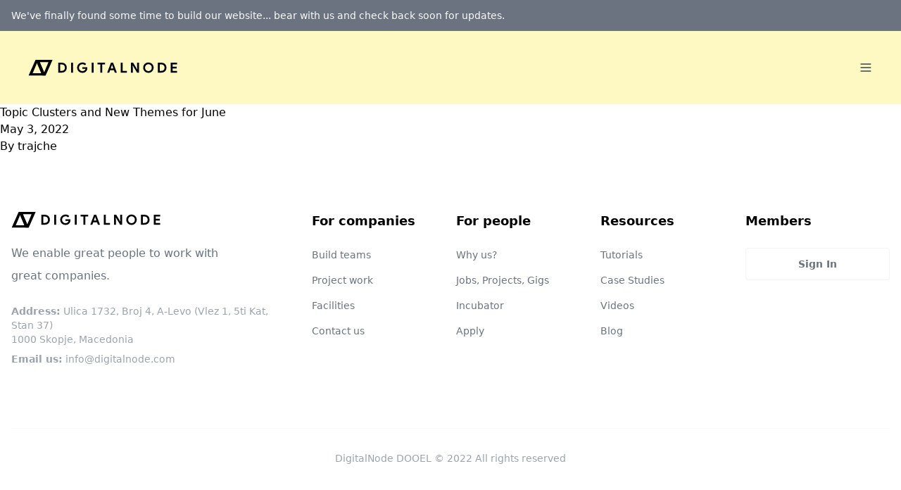

--- FILE ---
content_type: text/html; charset=UTF-8
request_url: https://digitalnode.com/task/29h56y5/
body_size: 4625
content:
<!doctype html>
<html lang="en-US">
  <head>
    <meta charset="utf-8">
    <meta name="viewport" content="width=device-width, initial-scale=1">
    <title>Topic Clusters and New Themes for June &#8211; DigitalNode</title>
<meta name='robots' content='max-image-preview:large' />
<style id='wp-img-auto-sizes-contain-inline-css'>
img:is([sizes=auto i],[sizes^="auto," i]){contain-intrinsic-size:3000px 1500px}
/*# sourceURL=wp-img-auto-sizes-contain-inline-css */
</style>
<style id='classic-theme-styles-inline-css'>
/*! This file is auto-generated */
.wp-block-button__link{color:#fff;background-color:#32373c;border-radius:9999px;box-shadow:none;text-decoration:none;padding:calc(.667em + 2px) calc(1.333em + 2px);font-size:1.125em}.wp-block-file__button{background:#32373c;color:#fff;text-decoration:none}
/*# sourceURL=/wp-includes/css/classic-themes.min.css */
</style>
<link rel='stylesheet' id='app/0-css' href='https://digitalnode.com/wp-content/themes/digitalnode/public/app.b6aaf9.css' media='all' />
<link rel="canonical" href="https://digitalnode.com/task/29h56y5/" />
  <style id='global-styles-inline-css'>
:root{--wp--preset--aspect-ratio--square: 1;--wp--preset--aspect-ratio--4-3: 4/3;--wp--preset--aspect-ratio--3-4: 3/4;--wp--preset--aspect-ratio--3-2: 3/2;--wp--preset--aspect-ratio--2-3: 2/3;--wp--preset--aspect-ratio--16-9: 16/9;--wp--preset--aspect-ratio--9-16: 9/16;--wp--preset--color--black: #000000;--wp--preset--color--cyan-bluish-gray: #abb8c3;--wp--preset--color--white: #ffffff;--wp--preset--color--pale-pink: #f78da7;--wp--preset--color--vivid-red: #cf2e2e;--wp--preset--color--luminous-vivid-orange: #ff6900;--wp--preset--color--luminous-vivid-amber: #fcb900;--wp--preset--color--light-green-cyan: #7bdcb5;--wp--preset--color--vivid-green-cyan: #00d084;--wp--preset--color--pale-cyan-blue: #8ed1fc;--wp--preset--color--vivid-cyan-blue: #0693e3;--wp--preset--color--vivid-purple: #9b51e0;--wp--preset--gradient--vivid-cyan-blue-to-vivid-purple: linear-gradient(135deg,rgb(6,147,227) 0%,rgb(155,81,224) 100%);--wp--preset--gradient--light-green-cyan-to-vivid-green-cyan: linear-gradient(135deg,rgb(122,220,180) 0%,rgb(0,208,130) 100%);--wp--preset--gradient--luminous-vivid-amber-to-luminous-vivid-orange: linear-gradient(135deg,rgb(252,185,0) 0%,rgb(255,105,0) 100%);--wp--preset--gradient--luminous-vivid-orange-to-vivid-red: linear-gradient(135deg,rgb(255,105,0) 0%,rgb(207,46,46) 100%);--wp--preset--gradient--very-light-gray-to-cyan-bluish-gray: linear-gradient(135deg,rgb(238,238,238) 0%,rgb(169,184,195) 100%);--wp--preset--gradient--cool-to-warm-spectrum: linear-gradient(135deg,rgb(74,234,220) 0%,rgb(151,120,209) 20%,rgb(207,42,186) 40%,rgb(238,44,130) 60%,rgb(251,105,98) 80%,rgb(254,248,76) 100%);--wp--preset--gradient--blush-light-purple: linear-gradient(135deg,rgb(255,206,236) 0%,rgb(152,150,240) 100%);--wp--preset--gradient--blush-bordeaux: linear-gradient(135deg,rgb(254,205,165) 0%,rgb(254,45,45) 50%,rgb(107,0,62) 100%);--wp--preset--gradient--luminous-dusk: linear-gradient(135deg,rgb(255,203,112) 0%,rgb(199,81,192) 50%,rgb(65,88,208) 100%);--wp--preset--gradient--pale-ocean: linear-gradient(135deg,rgb(255,245,203) 0%,rgb(182,227,212) 50%,rgb(51,167,181) 100%);--wp--preset--gradient--electric-grass: linear-gradient(135deg,rgb(202,248,128) 0%,rgb(113,206,126) 100%);--wp--preset--gradient--midnight: linear-gradient(135deg,rgb(2,3,129) 0%,rgb(40,116,252) 100%);--wp--preset--font-size--small: 13px;--wp--preset--font-size--medium: 20px;--wp--preset--font-size--large: 36px;--wp--preset--font-size--x-large: 42px;--wp--preset--spacing--20: 0.44rem;--wp--preset--spacing--30: 0.67rem;--wp--preset--spacing--40: 1rem;--wp--preset--spacing--50: 1.5rem;--wp--preset--spacing--60: 2.25rem;--wp--preset--spacing--70: 3.38rem;--wp--preset--spacing--80: 5.06rem;--wp--preset--shadow--natural: 6px 6px 9px rgba(0, 0, 0, 0.2);--wp--preset--shadow--deep: 12px 12px 50px rgba(0, 0, 0, 0.4);--wp--preset--shadow--sharp: 6px 6px 0px rgba(0, 0, 0, 0.2);--wp--preset--shadow--outlined: 6px 6px 0px -3px rgb(255, 255, 255), 6px 6px rgb(0, 0, 0);--wp--preset--shadow--crisp: 6px 6px 0px rgb(0, 0, 0);}:where(.is-layout-flex){gap: 0.5em;}:where(.is-layout-grid){gap: 0.5em;}body .is-layout-flex{display: flex;}.is-layout-flex{flex-wrap: wrap;align-items: center;}.is-layout-flex > :is(*, div){margin: 0;}body .is-layout-grid{display: grid;}.is-layout-grid > :is(*, div){margin: 0;}:where(.wp-block-columns.is-layout-flex){gap: 2em;}:where(.wp-block-columns.is-layout-grid){gap: 2em;}:where(.wp-block-post-template.is-layout-flex){gap: 1.25em;}:where(.wp-block-post-template.is-layout-grid){gap: 1.25em;}.has-black-color{color: var(--wp--preset--color--black) !important;}.has-cyan-bluish-gray-color{color: var(--wp--preset--color--cyan-bluish-gray) !important;}.has-white-color{color: var(--wp--preset--color--white) !important;}.has-pale-pink-color{color: var(--wp--preset--color--pale-pink) !important;}.has-vivid-red-color{color: var(--wp--preset--color--vivid-red) !important;}.has-luminous-vivid-orange-color{color: var(--wp--preset--color--luminous-vivid-orange) !important;}.has-luminous-vivid-amber-color{color: var(--wp--preset--color--luminous-vivid-amber) !important;}.has-light-green-cyan-color{color: var(--wp--preset--color--light-green-cyan) !important;}.has-vivid-green-cyan-color{color: var(--wp--preset--color--vivid-green-cyan) !important;}.has-pale-cyan-blue-color{color: var(--wp--preset--color--pale-cyan-blue) !important;}.has-vivid-cyan-blue-color{color: var(--wp--preset--color--vivid-cyan-blue) !important;}.has-vivid-purple-color{color: var(--wp--preset--color--vivid-purple) !important;}.has-black-background-color{background-color: var(--wp--preset--color--black) !important;}.has-cyan-bluish-gray-background-color{background-color: var(--wp--preset--color--cyan-bluish-gray) !important;}.has-white-background-color{background-color: var(--wp--preset--color--white) !important;}.has-pale-pink-background-color{background-color: var(--wp--preset--color--pale-pink) !important;}.has-vivid-red-background-color{background-color: var(--wp--preset--color--vivid-red) !important;}.has-luminous-vivid-orange-background-color{background-color: var(--wp--preset--color--luminous-vivid-orange) !important;}.has-luminous-vivid-amber-background-color{background-color: var(--wp--preset--color--luminous-vivid-amber) !important;}.has-light-green-cyan-background-color{background-color: var(--wp--preset--color--light-green-cyan) !important;}.has-vivid-green-cyan-background-color{background-color: var(--wp--preset--color--vivid-green-cyan) !important;}.has-pale-cyan-blue-background-color{background-color: var(--wp--preset--color--pale-cyan-blue) !important;}.has-vivid-cyan-blue-background-color{background-color: var(--wp--preset--color--vivid-cyan-blue) !important;}.has-vivid-purple-background-color{background-color: var(--wp--preset--color--vivid-purple) !important;}.has-black-border-color{border-color: var(--wp--preset--color--black) !important;}.has-cyan-bluish-gray-border-color{border-color: var(--wp--preset--color--cyan-bluish-gray) !important;}.has-white-border-color{border-color: var(--wp--preset--color--white) !important;}.has-pale-pink-border-color{border-color: var(--wp--preset--color--pale-pink) !important;}.has-vivid-red-border-color{border-color: var(--wp--preset--color--vivid-red) !important;}.has-luminous-vivid-orange-border-color{border-color: var(--wp--preset--color--luminous-vivid-orange) !important;}.has-luminous-vivid-amber-border-color{border-color: var(--wp--preset--color--luminous-vivid-amber) !important;}.has-light-green-cyan-border-color{border-color: var(--wp--preset--color--light-green-cyan) !important;}.has-vivid-green-cyan-border-color{border-color: var(--wp--preset--color--vivid-green-cyan) !important;}.has-pale-cyan-blue-border-color{border-color: var(--wp--preset--color--pale-cyan-blue) !important;}.has-vivid-cyan-blue-border-color{border-color: var(--wp--preset--color--vivid-cyan-blue) !important;}.has-vivid-purple-border-color{border-color: var(--wp--preset--color--vivid-purple) !important;}.has-vivid-cyan-blue-to-vivid-purple-gradient-background{background: var(--wp--preset--gradient--vivid-cyan-blue-to-vivid-purple) !important;}.has-light-green-cyan-to-vivid-green-cyan-gradient-background{background: var(--wp--preset--gradient--light-green-cyan-to-vivid-green-cyan) !important;}.has-luminous-vivid-amber-to-luminous-vivid-orange-gradient-background{background: var(--wp--preset--gradient--luminous-vivid-amber-to-luminous-vivid-orange) !important;}.has-luminous-vivid-orange-to-vivid-red-gradient-background{background: var(--wp--preset--gradient--luminous-vivid-orange-to-vivid-red) !important;}.has-very-light-gray-to-cyan-bluish-gray-gradient-background{background: var(--wp--preset--gradient--very-light-gray-to-cyan-bluish-gray) !important;}.has-cool-to-warm-spectrum-gradient-background{background: var(--wp--preset--gradient--cool-to-warm-spectrum) !important;}.has-blush-light-purple-gradient-background{background: var(--wp--preset--gradient--blush-light-purple) !important;}.has-blush-bordeaux-gradient-background{background: var(--wp--preset--gradient--blush-bordeaux) !important;}.has-luminous-dusk-gradient-background{background: var(--wp--preset--gradient--luminous-dusk) !important;}.has-pale-ocean-gradient-background{background: var(--wp--preset--gradient--pale-ocean) !important;}.has-electric-grass-gradient-background{background: var(--wp--preset--gradient--electric-grass) !important;}.has-midnight-gradient-background{background: var(--wp--preset--gradient--midnight) !important;}.has-small-font-size{font-size: var(--wp--preset--font-size--small) !important;}.has-medium-font-size{font-size: var(--wp--preset--font-size--medium) !important;}.has-large-font-size{font-size: var(--wp--preset--font-size--large) !important;}.has-x-large-font-size{font-size: var(--wp--preset--font-size--x-large) !important;}
/*# sourceURL=global-styles-inline-css */
</style>
</head>

  <body class="wp-singular task-template-default single single-task postid-7055 wp-embed-responsive wp-theme-digitalnode 29h56y5">
        
    <div id="app">
      <a class="sr-only focus:not-sr-only" href="#main">
  Skip to content
</a>

<div class="top-0 inset-x-0 z-50">
  <div class="p-2 bg-gray-500">
    <div class="container px-2 mx-auto">
      <p class="mb-0 text-sm text-gray-50 leading-loose">We've finally found some time to build our website... bear with us and check back soon for updates.</p>
    </div>
  </div>
</div>

<nav class="px-10 py-10 bg-yellow-100" x-data="{ show: false }">
  <div class="flex justify-between items-center">
    <a class="text-gray-600 text-2xl leading-none" href="https://digitalnode.com">
      <img class="h-6" src="https://digitalnode.com/wp-content/themes/digitalnode/public/assets/images/logo.1f5845.svg" alt="" width="auto">
    </a>
    <button @click="show = !show" class="block navbar-burger text-gray-700 focus:outline-none">
      <svg class="h-5 w-5" fill="currentColor " viewBox="0 0 20 20" xmlns="http://www.w3.org/2000/svg">
        <title>Menu</title>
        <svg xmlns="http://www.w3.org/2000/svg" class="h-12 w-12" fill="none" viewBox="0 0 24 24" stroke="currentColor">
          <path stroke-linecap="round" stroke-linejoin="round" stroke-width="2" d="M4 6h16M4 12h16M4 18h16" />
        </svg>
      </svg>
    </button>
  </div>

  <div x-show="show" class="navbar-menu fixed top-0 right-0 bottom-0 w-5/6 max-w-sm z-50">
    <div class="navbar-backdrop fixed inset-0 bg-gray-800 opacity-25"></div>
    <nav class="relative flex flex-col py-10 px-10 w-full h-full bg-white border-r overflow-y-auto">
      <div class="flex items-center mb-8">
        <a class="mr-auto text-2xl font-semibold leading-none" href="#">
          <img class="h-6" src="https://digitalnode.com/wp-content/themes/digitalnode/public/assets/images/logo.1f5845.svg" alt="" width="auto">
        </a>
        <button @click="show = !show" class="navbar-close">
          <svg class="h-6 w-6 text-gray-400 cursor-pointer hover:text-gray-500" xmlns="http://www.w3.org/2000/svg" fill="none" viewBox="0 0 24 24" stroke="currentColor">
            <path stroke-linecap="round" stroke-linejoin="round" stroke-width="2" d="M6 18L18 6M6 6l12 12"></path>
          </svg>
        </button>
      </div>
      <div>
        <ul>
  <li class="mb-1" x-data="{ show: false }">
    <a @click="show = !show" class="block p-4 text-sm font-semibold text-gray-900 hover:bg-gray-50 rounded" href="#">
      For Companies
    </a>
    <ul x-show="show" class="px-6">
      <li class="mb-1">
        <a class="block p-2 text-sm font-normal text-gray-900 hover:bg-gray-50 rounded" href="#">Build Teams</a>
      </li>
      <li class="mb-1">
        <a class="block p-2 text-sm font-normal text-gray-900 hover:bg-gray-50 rounded" href="#">Project Work</a>
      </li>
      <li class="mb-1">
        <a class="block p-2 text-sm font-normal text-gray-900 hover:bg-gray-50 rounded" href="#">Facilities</a>
      </li>
    </ul>
  </li>

  <li class="mb-1" x-data="{ show: false }">
    <a @click="show = !show" class="block p-4 text-sm font-semibold text-gray-900 hover:bg-gray-50 rounded" href="#">
      For People
    </a>
    <ul x-show="show" class="px-6">
      <li class="mb-1">
        <a class="block p-2 text-sm font-normal text-gray-900 hover:bg-gray-50 rounded" href="#">Why us?</a>
      </li>
      <li class="mb-1">
        <a class="block p-2 text-sm font-normal text-gray-900 hover:bg-gray-50 rounded" href="#">Jobs, Projects, Gigs</a>
      </li>
      <li class="mb-1">
        <a class="block p-2 text-sm font-normal text-gray-900 hover:bg-gray-50 rounded" href="#">Incubator</a>
      </li>
      <li class="mb-1">
        <a class="block p-2 text-sm font-normal text-gray-900 hover:bg-gray-50 rounded" href="#">Scholarship</a>
      </li>
    </ul>

  </li>
  <li class="mb-1" x-data="{ show: false }">
    <a class="block p-4 text-sm font-semibold text-gray-900 hover:bg-gray-50 rounded" href="#">Blog</a>
  </li>
</ul>
      </div>
      <div class="mt-auto">
        <div class="pt-6">
                      <a class="block px-6 py-2 mb-3 text-sm text-center text-gray-500 hover:text-gray-600 font-bold leading-loose border border-gray-100 hover:border-gray-200 rounded"
               href="/login">
              Sign In
            </a>
            <a class="block px-6 py-2 mb-2 text-sm text-center text-gray-500 hover:text-gray-600 font-bold leading-loose border border-gray-100 hover:border-gray-200 rounded"
               href="/contact">
              Contact Us
            </a>
          
        </div>
        <p class="mt-6 mb-4 text-sm text-center text-gray-400">
          <span>© 2022 All rights reserved.</span>
        </p>
      </div>
    </nav>
  </div>
</nav>

  <main id="main" class="main">
           <article class="post-7055 task type-task status-publish hentry team-161 space-169 list-211">
  <header>
    <h1 class="entry-title">
      Topic Clusters and New Themes for June
    </h1>

    <time class="updated" datetime="2022-05-03T15:12:58+00:00">
  May 3, 2022
</time>

<p class="byline author vcard">
  <span>By</span>
  <a href="https://digitalnode.com/author/trajche/" rel="author" class="fn">
    trajche
  </a>
</p>
  </header>

  <div class="entry-content">
      </div>

  <footer>
    
  </footer>

  <section id="comments" class="comments">
    
    
      </section>
</article>
    </main>







<footer class="py-20">
  <div class="container px-4 mx-auto">
    <div class="flex flex-wrap -mx-4 mb-8 lg:mb-16">
      <div class="w-full lg:w-1/3 px-4 mb-12 lg:mb-0">
        <a class="text-gray-600 text-2xl leading-none" href="#">
          <img class="h-6" src="https://digitalnode.com/wp-content/themes/digitalnode/public/assets/images/logo.1f5845.svg" alt="" width="auto">
        </a>
        <p class="mt-5 mb-6 max-w-xs text-gray-500 leading-loose">
          We enable great people to work with great companies.
        </p>

        <p class="lg:text-left text-sm text-gray-400 mb-2">
          <strong>Address:</strong> Ulica 1732, Broj 4, A-Levo (Vlez 1, 5ti Kat, Stan 37) </br> 1000 Skopje, Macedonia </br>
        </p>

        <p class="lg:text-left text-sm text-gray-400 mb-2">
          <strong>Email us:</strong> info@digitalnode.com </br>
        </p>

        <div class="mt-5 mb-6 max-w-xs text-sm text-gray-500 leading-loose">

        </div>
      </div>
      <div class="w-full lg:w-2/3 px-4">
        <div class="flex flex-wrap justify-between">
          <div class="w-1/2 lg:w-1/4 mb-8 lg:mb-0">
            <h3 class="mb-6 text-lg font-bold font-heading">For companies</h3>
            <ul class="text-sm">
              <li class="mb-4"><a class="text-gray-500 hover:text-gray-600" href="#">Build teams</a></li>
              <li class="mb-4"><a class="text-gray-500 hover:text-gray-600" href="#">Project work</a></li>
              <li class="mb-4"><a class="text-gray-500 hover:text-gray-600" href="#">Facilities</a></li>
              <li><a class="text-gray-500 hover:text-gray-600" href="#">Contact us</a></li>
            </ul>
          </div>
          <div class="w-1/2 lg:w-1/4 mb-8 lg:mb-0">
            <h3 class="mb-6 text-lg font-bold font-heading">For people</h3>
            <ul class="text-sm">
              <li class="mb-4"><a class="text-gray-500 hover:text-gray-600" href="#">Why us?</a></li>
              <li class="mb-4"><a class="text-gray-500 hover:text-gray-600" href="#">Jobs, Projects, Gigs</a></li>
              <li class="mb-4"><a class="text-gray-500 hover:text-gray-600" href="#">Incubator</a></li>
              <li><a class="text-gray-500 hover:text-gray-600" href="#">Apply</a></li>
            </ul>
          </div>
          <div class="w-1/2 lg:w-1/4 mb-8 lg:mb-0">
            <h3 class="mb-6 text-lg font-bold font-heading">Resources</h3>
            <ul class="text-sm">
              <li class="mb-4"><a class="text-gray-500 hover:text-gray-600" href="#">Tutorials</a></li>
              <li class="mb-4"><a class="text-gray-500 hover:text-gray-600" href="#">Case Studies</a></li>
              <li class="mb-4"><a class="text-gray-500 hover:text-gray-600" href="#">Videos</a></li>
              <li><a class="text-gray-500 hover:text-gray-600" href="#">Blog</a></li>
            </ul>
          </div>
          <div class="w-1/2 lg:w-1/4">
            <h3 class="mb-6 text-lg font-bold font-heading lg:text-left">Members</h3>
                          <a class="block px-6 py-2 mr-2 lg:mr-0 mb-3 text-sm text-center text-gray-500 hover:text-gray-600 font-bold leading-loose border border-gray-100 hover:border-gray-200 rounded"
                 href="#">
                Sign In
              </a>
                      </div>
        </div>
      </div>
    </div>
    <div class="border-t border-gray-50 pt-8">

      <p class="lg:text-center text-sm text-gray-400">DigitalNode DOOEL © 2022 All rights reserved</p>
    </div>
  </div>
</footer>
    </div>

        <script type="speculationrules">
{"prefetch":[{"source":"document","where":{"and":[{"href_matches":"/*"},{"not":{"href_matches":["/wp-*.php","/wp-admin/*","/wp-content/uploads/*","/wp-content/*","/wp-content/plugins/*","/wp-content/themes/digitalnode/*","/*\\?(.+)"]}},{"not":{"selector_matches":"a[rel~=\"nofollow\"]"}},{"not":{"selector_matches":".no-prefetch, .no-prefetch a"}}]},"eagerness":"conservative"}]}
</script>
<script id="app/1-js-before">
!function(){"use strict";var r,n={},e={};function t(r){var o=e[r];if(void 0!==o)return o.exports;var u=e[r]={exports:{}};return n[r].call(u.exports,u,u.exports,t),u.exports}t.m=n,r=[],t.O=function(n,e,o,u){if(!e){var f=1/0;for(l=0;l<r.length;l++){e=r[l][0],o=r[l][1],u=r[l][2];for(var i=!0,a=0;a<e.length;a++)(!1&u||f>=u)&&Object.keys(t.O).every((function(r){return t.O[r](e[a])}))?e.splice(a--,1):(i=!1,u<f&&(f=u));if(i){r.splice(l--,1);var c=o();void 0!==c&&(n=c)}}return n}u=u||0;for(var l=r.length;l>0&&r[l-1][2]>u;l--)r[l]=r[l-1];r[l]=[e,o,u]},t.n=function(r){var n=r&&r.__esModule?function(){return r.default}:function(){return r};return t.d(n,{a:n}),n},t.d=function(r,n){for(var e in n)t.o(n,e)&&!t.o(r,e)&&Object.defineProperty(r,e,{enumerable:!0,get:n[e]})},t.o=function(r,n){return Object.prototype.hasOwnProperty.call(r,n)},function(){var r={666:0};t.O.j=function(n){return 0===r[n]};var n=function(n,e){var o,u,f=e[0],i=e[1],a=e[2],c=0;if(f.some((function(n){return 0!==r[n]}))){for(o in i)t.o(i,o)&&(t.m[o]=i[o]);if(a)var l=a(t)}for(n&&n(e);c<f.length;c++)u=f[c],t.o(r,u)&&r[u]&&r[u][0](),r[f[c]]=0;return t.O(l)},e=self.webpackChunksage=self.webpackChunksage||[];e.forEach(n.bind(null,0)),e.push=n.bind(null,e.push.bind(e))}()}();
//# sourceURL=app%2F1-js-before
</script>
<script src="https://digitalnode.com/wp-content/themes/digitalnode/public/app.1333ce.js" id="app/1-js"></script>
  </body>
</html>
